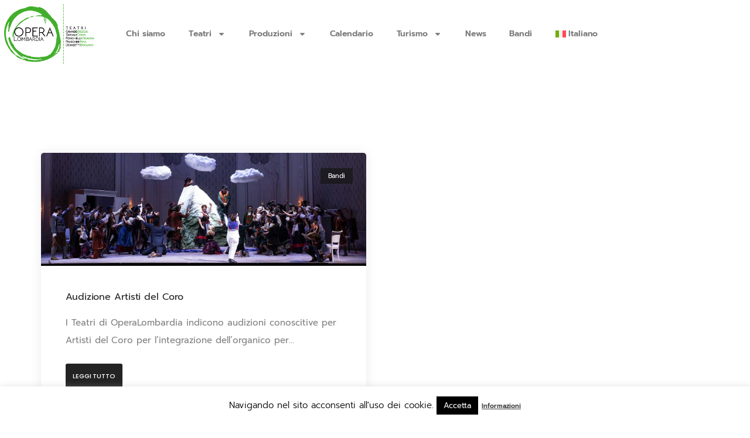

--- FILE ---
content_type: text/css
request_url: https://www.operalombardia.it/wp-content/uploads/elementor/css/post-74319.css?ver=1768620170
body_size: 408
content:
.elementor-kit-74319{--e-global-color-primary:#41AF2B;--e-global-color-secondary:#54595F;--e-global-color-text:#7A7A7A;--e-global-color-accent:#41AF2B;--e-global-color-fd5a487:#FFFFFF;--e-global-typography-primary-font-family:"Roboto";--e-global-typography-primary-font-weight:600;--e-global-typography-secondary-font-family:"Roboto Slab";--e-global-typography-secondary-font-weight:400;--e-global-typography-text-font-family:"Roboto";--e-global-typography-text-font-weight:400;--e-global-typography-accent-font-family:"Roboto";--e-global-typography-accent-font-weight:500;font-family:"Prompt", Sans-serif;--e-page-transition-entrance-animation:e-page-transition-fade-out;--e-page-transition-animation-duration:500ms;--e-preloader-animation-duration:500ms;--e-preloader-delay:0ms;--e-preloader-color:#FFF;--e-preloader-size:71px;}.elementor-kit-74319 e-page-transition{background-color:#41AF2B9E;}.elementor-kit-74319 a{font-family:"Prompt", Sans-serif;font-size:11px;line-height:26px;letter-spacing:-0.1px;}.elementor-kit-74319 a:hover{font-family:"Prompt", Sans-serif;}.elementor-kit-74319 h1{font-family:"Prompt", Sans-serif;font-size:1px;}.elementor-kit-74319 h2{font-family:"Prompt", Sans-serif;}.elementor-kit-74319 h3{font-family:"Prompt", Sans-serif;font-size:1px;}.elementor-kit-74319 h4{font-family:"Prompt", Sans-serif;font-size:23px;line-height:28px;}.elementor-kit-74319 h5{font-family:"Prompt", Sans-serif;}.elementor-kit-74319 h6{font-family:"Prompt", Sans-serif;}.elementor-kit-74319 img{border-radius:-2px -2px -2px -2px;opacity:1;}.elementor-kit-74319 input:not([type="button"]):not([type="submit"]),.elementor-kit-74319 textarea,.elementor-kit-74319 .elementor-field-textual{border-radius:-1px -1px -1px -1px;}.elementor-section.elementor-section-boxed > .elementor-container{max-width:1330px;}.e-con{--container-max-width:1330px;--container-default-padding-top:7px;--container-default-padding-right:7px;--container-default-padding-bottom:7px;--container-default-padding-left:7px;}.elementor-widget:not(:last-child){margin-block-end:34px;}.elementor-element{--widgets-spacing:34px 34px;--widgets-spacing-row:34px;--widgets-spacing-column:34px;}{}h1.entry-title{display:var(--page-title-display);}.elementor-lightbox{--lightbox-header-icons-size:0px;}@media(max-width:1024px){.elementor-section.elementor-section-boxed > .elementor-container{max-width:1024px;}.e-con{--container-max-width:1024px;}}@media(max-width:767px){.elementor-section.elementor-section-boxed > .elementor-container{max-width:767px;}.e-con{--container-max-width:767px;}}

--- FILE ---
content_type: text/css
request_url: https://www.operalombardia.it/wp-content/uploads/elementor/css/post-74374.css?ver=1768620170
body_size: 484
content:
.elementor-74374 .elementor-element.elementor-element-b1e9d55{--display:grid;--e-con-grid-template-columns:1fr 7fr;--e-con-grid-template-rows:repeat(1, 1fr);--grid-auto-flow:row;--justify-items:start;--align-items:center;--grid-justify-content:center;--overlay-opacity:0.7;--z-index:9999;}.elementor-74374 .elementor-element.elementor-element-b1e9d55::before, .elementor-74374 .elementor-element.elementor-element-b1e9d55 > .elementor-background-video-container::before, .elementor-74374 .elementor-element.elementor-element-b1e9d55 > .e-con-inner > .elementor-background-video-container::before, .elementor-74374 .elementor-element.elementor-element-b1e9d55 > .elementor-background-slideshow::before, .elementor-74374 .elementor-element.elementor-element-b1e9d55 > .e-con-inner > .elementor-background-slideshow::before, .elementor-74374 .elementor-element.elementor-element-b1e9d55 > .elementor-motion-effects-container > .elementor-motion-effects-layer::before{background-color:#FFFFFF;--background-overlay:'';}.elementor-widget-theme-site-logo .widget-image-caption{color:var( --e-global-color-text );font-family:var( --e-global-typography-text-font-family ), Sans-serif;font-weight:var( --e-global-typography-text-font-weight );}.elementor-widget-nav-menu .elementor-nav-menu .elementor-item{font-family:var( --e-global-typography-primary-font-family ), Sans-serif;font-weight:var( --e-global-typography-primary-font-weight );}.elementor-widget-nav-menu .elementor-nav-menu--main .elementor-item{color:var( --e-global-color-text );fill:var( --e-global-color-text );}.elementor-widget-nav-menu .elementor-nav-menu--main .elementor-item:hover,
					.elementor-widget-nav-menu .elementor-nav-menu--main .elementor-item.elementor-item-active,
					.elementor-widget-nav-menu .elementor-nav-menu--main .elementor-item.highlighted,
					.elementor-widget-nav-menu .elementor-nav-menu--main .elementor-item:focus{color:var( --e-global-color-accent );fill:var( --e-global-color-accent );}.elementor-widget-nav-menu .elementor-nav-menu--main:not(.e--pointer-framed) .elementor-item:before,
					.elementor-widget-nav-menu .elementor-nav-menu--main:not(.e--pointer-framed) .elementor-item:after{background-color:var( --e-global-color-accent );}.elementor-widget-nav-menu .e--pointer-framed .elementor-item:before,
					.elementor-widget-nav-menu .e--pointer-framed .elementor-item:after{border-color:var( --e-global-color-accent );}.elementor-widget-nav-menu{--e-nav-menu-divider-color:var( --e-global-color-text );}.elementor-widget-nav-menu .elementor-nav-menu--dropdown .elementor-item, .elementor-widget-nav-menu .elementor-nav-menu--dropdown  .elementor-sub-item{font-family:var( --e-global-typography-accent-font-family ), Sans-serif;font-weight:var( --e-global-typography-accent-font-weight );}.elementor-74374 .elementor-element.elementor-element-4563fdc .elementor-menu-toggle{margin:0 auto;}.elementor-74374 .elementor-element.elementor-element-4563fdc .elementor-nav-menu .elementor-item{font-family:"Prompt", Sans-serif;font-size:14px;font-weight:600;}.elementor-74374 .elementor-element.elementor-element-4563fdc .elementor-nav-menu--dropdown .elementor-item, .elementor-74374 .elementor-element.elementor-element-4563fdc .elementor-nav-menu--dropdown  .elementor-sub-item{font-family:"Prompt", Sans-serif;font-weight:500;}.elementor-theme-builder-content-area{height:400px;}.elementor-location-header:before, .elementor-location-footer:before{content:"";display:table;clear:both;}@media(max-width:1024px){.elementor-74374 .elementor-element.elementor-element-b1e9d55{--grid-auto-flow:row;}}@media(max-width:767px){.elementor-74374 .elementor-element.elementor-element-b1e9d55{--e-con-grid-template-columns:1;--grid-auto-flow:row;}}